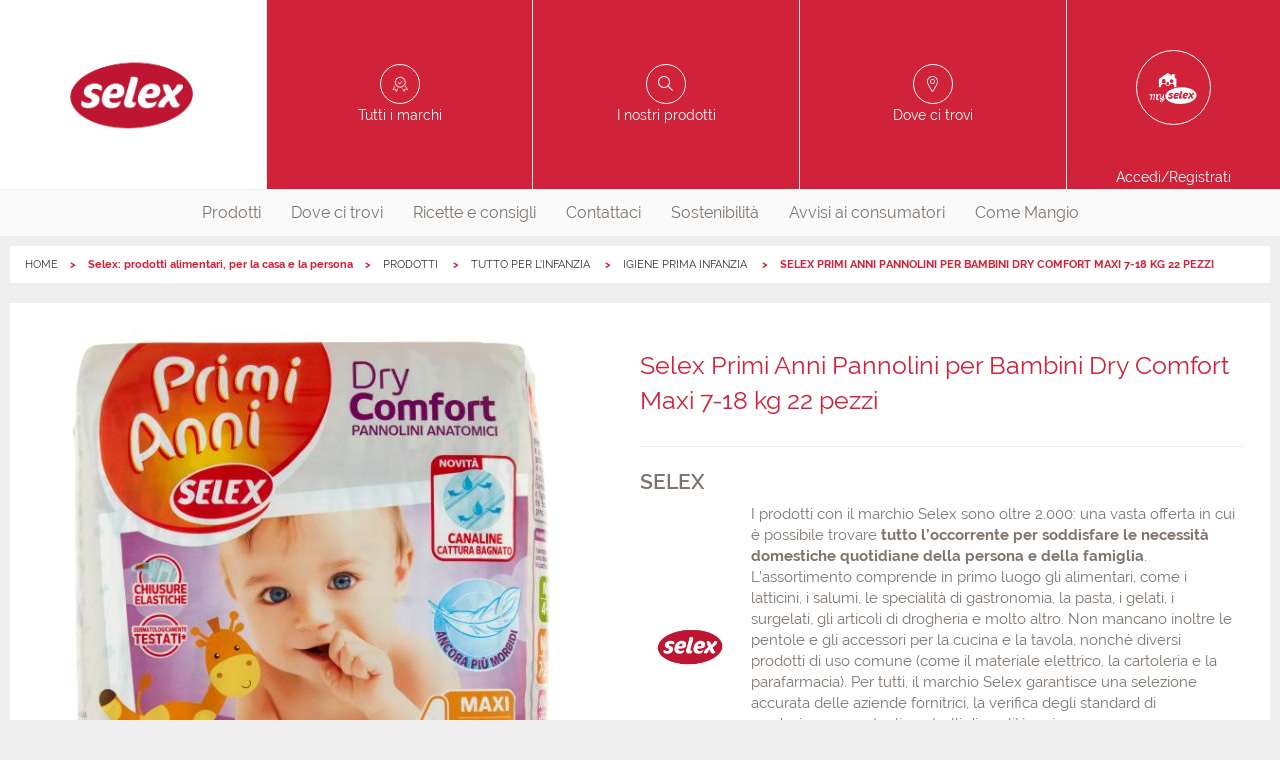

--- FILE ---
content_type: text/html;charset=UTF-8
request_url: https://www.prodottiselex.it/prodotto/8003100862099
body_size: 6085
content:

        <!DOCTYPE html>
      <html class="no-js " lang="it-IT"><head><meta charset="UTF-8"/><meta content="IE=edge" http-equiv="X-UA-Compatible"/><meta content="Yes" HTTP-EQUIV="MSThemeCompatible"/><meta content="IE=edge" http-equiv="X-UA-Compatible"/><meta charset="utf-8"/><meta content="width=device-width, initial-scale=1.0, maximum-scale=1.0, user-scalable=no" name="viewport"/><title>Selex Primi Anni Pannolini per Bambini Dry Comfort Maxi 7-18 kg 22 pezzi</title><meta content="" name="description"/><link href="//images.selex-insegne.stormreply.com/docroot/master/images/selex/favicon.png" type="image/png" rel="icon"/><link href="https://www.prodottiselex.it/prodotto/8003100862099" rel="canonical"/><meta content="website" property="og:type"/><meta content="it" property="og:locale"/><meta content="Selex Primi Anni Pannolini per Bambini Dry Comfort Maxi 7-18 kg 22 pezzi" property="og:title"/><meta content="" property="og:description"/><meta content="summary" name="twitter:card"/><meta content="Selex Primi Anni Pannolini per Bambini Dry Comfort Maxi 7-18 kg 22 pezzi" name="twitter:title"/><meta content="" name="twitter:description"/><meta content="no" name="msapplication-tap-highlight"/>
    <script type="text/javascript">
	var _iub = _iub || [];
	_iub.csConfiguration = {
		"countryDetection":true,
		"invalidateConsentWithoutLog":true,
		"cookiePolicyInOtherWindow":true,
		"consentOnContinuedBrowsing":false,
		"perPurposeConsent":true,
		"whitelabel":false,
		"lang":"it",
		"siteId":2434346,
		"floatingPreferencesButtonDisplay":false,
		"cookiePolicyId":89455995,
		"cookiePolicyUrl":"https://www.prodottiselex.it/cookie",
		"banner":{
			"closeButtonDisplay": true,
			"closeButtonRejects": true,
			"acceptButtonDisplay":true,
			"customizeButtonDisplay":true,
			"acceptButtonColor":"#DA0442",
			"acceptButtonCaptionColor":"white",
			"customizeButtonColor":"#7F7F7F",
			"customizeButtonCaptionColor":"white",
			"rejectButtonColor":"#e55204",
			"rejectButtonCaptionColor":"white",
			"listPurposes":true,
			"position":"bottom",
			"textColor":"white",
			"backgroundColor":"rgba(0, 0, 2, 0.8509803921568627)",
			"fontSizeCloseButton":"20px",
			"content":"<div id=\"iubenda-cs-title\">Selezione delle preferenze per i cookie</div><div id=\"iubenda-cs-paragraph\"><p class=\"iub-p\">Il sito Prodottiselex.it utilizza cookie o tecnologie simili proprie e di terza parte per finalità tecniche e, con il tuo consenso, anche per altre finalità (%{purposes}) come specificato nell'<a href=\"/privacy-policy/89455995/cookie-policy?an=no&s_ck=false&newmarkup=yes\" class=\"iubenda-cs-cookie-policy-lnk\">Informativa cookie</a>.</p><p class=\"iub-p\">La chiusura del banner implica il diniego al rilascio dei cookie. Facendo click su Accetta si acconsente all'installazione di tutti i cookie, altrimenti è possibile gestire le singole tipologie.</p></div>"
		},
		"callback": {
            onPreferenceExpressedOrNotNeeded: function(preference) {
                dataLayer.push({
                    iubenda_ccpa_opted_out: _iub.cs.api.isCcpaOptedOut()
                });
                if (!preference) {
                    dataLayer.push({
                        event: "iubenda_preference_not_needed"
                    });
                } else {
                    if (preference.consent === true) {
                        dataLayer.push({
                            event: "iubenda_consent_given"
                        });
                    } else if (preference.consent === false) {
                        dataLayer.push({
                            event: "iubenda_consent_rejected"
                        });
                    } else if (preference.purposes) {
                        for (var purposeId in preference.purposes) {
                            if (preference.purposes[purposeId]) {
                                dataLayer.push({
                                    event: "iubenda_consent_given_purpose_" + purposeId
                                });
                            }
                        }
                    }
                }
            }
        }
	};
</script>
<script type="text/javascript" src="//cdn.iubenda.com/cs/iubenda_cs.js" charset="UTF-8" async></script>
  <link href="//fonts.googleapis.com" rel="dns-prefetch"/><link href="//images.selex-insegne.stormreply.com/docroot/master/css/selex.css?v=4.19.710" rel="stylesheet preload"/><script>
     var dataLayer = [{
        "userId": "",
        "userStatus": "not_logged",
        "cardNum": "",
        "pdvId": "",
        "pdvName": "",
        "socioNome": "",
        "userBirthYear": ""
        ,"category": "TUTTO PER L'INFANZIA",
        "subCategory": "igiene prima infanzia",
        "brand": "Selex",
        "productName": "Selex Primi Anni Pannolini per Bambini Dry Comfort Maxi 7-18 kg 22 pezzi"
        
      }]
    </script>
        <script>(function(w,d,s,l,i){w[l]=w[l]||[];w[l].push({'gtm.start}':
        new Date().getTime(),event:'gtm.js'});var f=d.getElementsByTagName(s)[0],
        j=d.createElement(s),dl=l!='dataLayer'?'&l='+l:'';j.async=true;j.src=
        'https://www.googletagmanager.com/gtm.js?id='+i+dl;f.parentNode.insertBefore(j,f);
        })(window,document,'script','dataLayer',"GTM-PS27P9");</script>
        <meta content="smartbanner.title" name="smartbanner:title"/><meta content="smartbanner.author" name="smartbanner:author"/><meta content="Gratis " name="smartbanner:price"/><meta content="Su App Store" name="smartbanner:price-suffix-apple"/><meta content="Su Google Play" name="smartbanner:price-suffix-google"/><meta content="smartbanner.icon.apple.url" name="smartbanner:icon-apple"/><meta content="smartbanner.icon.google.url" name="smartbanner:icon-google"/><meta content="VAI" name="smartbanner:button"/><meta content="smartbanner.button.url.apple" name="smartbanner:button-url-apple"/><meta content="smartbanner.button.url.google" name="smartbanner:button-url-google"/><meta content="Chiudi" name="smartbanner:close-label"/><meta content="true" name="smartbanner:api"/><meta content="none" name="smartbanner:enabled-platforms"/></head><body data-include="GtmTrackPage" data-skin-link="" data-controller="" style="" class="site   t-product-page it_IT ">
                <noscript><iframe class="_iub_cs_activate" data-suppressedsrc="//www.googletagmanager.com/ns.html?id=GTM-PS27P9" src="//cdn.iubenda.com/cookie_solution/empty.html" data-iub-purposes="1" height="0" width="0" style="display:none;visibility:hidden"></iframe></noscript>
                <header role="presentation" class="js-header site-header"><div class="js-preferred-store preferred-store hidden  store show-for-medium-only"></div><div class="top-header grid-x grid-padding-x"><div data-backdrop=".backdrop" data-menu-html-class="menu-in" data-menu="nav.main-nav" class="burger-menu cell small-2 show-for-small-only" role="button"><div class="burger-icon"><span class="bar"></span><span class="bar close"></span><span class="bar"></span></div></div><a itemtype="http://schema.org/Brand" itemscope="" class="header-block logo cell auto" title="Prodotti Selex - Acquista nei Supermercati oppure Online
" href="/"><span class="hide" itemprop="name">Selex</span><span itemprop="logo"><picture><source media="(min-width: 1439px)" srcset="//images.selex-insegne.stormreply.com/mediaObject/Centrale/SELEX/logo/logo_Selex_2023/original/logo_Selex_2023.png"/><source media="(min-width: 1023px)" srcset="//images.selex-insegne.stormreply.com/mediaObject/Centrale/SELEX/logo/logo_Selex_2023/resolutions/res-l1440x1440/logo_Selex_2023.png"/><source media="(min-width: 767px)" srcset="//images.selex-insegne.stormreply.com/mediaObject/Centrale/SELEX/logo/logo_Selex_2023/resolutions/res-l1024x1024/logo_Selex_2023.png"/><source media="(max-width: 767px)" srcset="//images.selex-insegne.stormreply.com/mediaObject/Centrale/SELEX/logo/logo_Selex_2023/resolutions/res-l768x768/logo_Selex_2023.png"/><source srcset="//images.selex-insegne.stormreply.com/mediaObject/Centrale/SELEX/logo/logo_Selex_2023/original/logo_Selex_2023.png"/><img src="//images.selex-insegne.stormreply.com/mediaObject/Centrale/SELEX/logo/logo_Selex_2023/original/logo_Selex_2023.png" alt="Logo Selex 2023"/></picture></span></a><a class="header-block icon-brands show-for-medium cell auto" href="/le-nostre-marche"><span>Tutti i marchi</span></a><a class="header-block icon-products show-for-medium show-for-medium cell auto" href="/prodotti"><span>I nostri prodotti</span></a><a class="header-block icon-pin-outline show-for-medium cell auto " href="/punti-vendita"><span>Dove ci trovi</span></a><a class="header-block my-account icon-mypageselex cell small-2 medium-2" href="/login"><span class="show-for-medium">Accedi/Registrati</span></a></div><nav role="menubar" class="main-nav"><div class="top-header show-for-small-only"><a class="header-block icon-brands " href="/le-nostre-marche"><span>Tutti i marchi</span></a><a class="header-block icon-products show-for-medium " href="/prodotti"><span>I nostri prodotti</span></a><a class="header-block icon-pin-outline  " href="/punti-vendita"><span>Dove ci trovi</span></a></div><ul class="menu nav"><li role="menuitem" class=" has-submenu"><a class="nav-link" href="/prodotti">Prodotti</a><div class="submenu categories-list" id="products-layer"><div class="grid-container grid-x"><a class="category-item" href="/prodotti/pane-pasta-e-cereali"><i class="cat-ico cat-ico-panepastaecereali"></i><span>pane pasta e cereali</span></a><a class="category-item" href="/prodotti/snack-e-colazione"><i class="cat-ico cat-ico-snackecolazione"></i><span>snack e colazione</span></a><a class="category-item" href="/prodotti/ortofrutta"><i class="cat-ico cat-ico-ortofrutta"></i><span>ortofrutta</span></a><a class="category-item" href="/prodotti/fresco-salumi-e-latticini"><i class="cat-ico cat-ico-frescosalumielatticini"></i><span>Fresco, salumi e latticini</span></a><a class="category-item" href="/prodotti/altro-fresco"><i class="cat-ico cat-ico-altrofresco"></i><span>Altro fresco</span></a><a class="category-item" href="/prodotti/preparati-e-conserve"><i class="cat-ico cat-ico-preparatieconserve"></i><span>Preparati e conserve</span></a><a class="category-item" href="/prodotti/condimenti-e-ingredienti-base"><i class="cat-ico cat-ico-condimentieingredientibase"></i><span>Condimenti e ingredienti base</span></a><a class="category-item" href="/prodotti/bevande"><i class="cat-ico cat-ico-bevande"></i><span>Bevande</span></a><a class="category-item" href="/prodotti/alcolici"><i class="cat-ico cat-ico-alcolici"></i><span>Alcolici</span></a><a class="category-item" href="/prodotti/banco-freezer"><i class="cat-ico cat-ico-bancofreezer"></i><span>Banco freezer</span></a><a class="category-item" href="/prodotti/tutto-per-l-infanzia"><i class="cat-ico cat-ico-tuttoperlinfanzia"></i><span>Tutto per l&#039;infanzia</span></a><a class="category-item" href="/prodotti/parafarmacia-e-igiene"><i class="cat-ico cat-ico-parafarmaciaeigiene"></i><span>Parafarmacia e igiene</span></a><a class="category-item" href="/prodotti/cura-della-persona"><i class="cat-ico cat-ico-curadellapersona"></i><span>Cura della persona</span></a><a class="category-item" href="/prodotti/cura-della-casa"><i class="cat-ico cat-ico-curadellacasa"></i><span>Cura della casa</span></a><a class="category-item" href="/prodotti/cancelleria"><i class="cat-ico cat-ico-cancelleria"></i><span>Cancelleria</span></a><a class="category-item" href="/prodotti/accessori-casa"><i class="cat-ico cat-ico-accessoricasa"></i><span>Accessori casa</span></a><a class="category-item" href="/prodotti/tempo-libero-e-fai-da-te"><i class="cat-ico cat-ico-tempoliberoefaidate"></i><span>Tempo libero e fai da te</span></a><a class="category-item" href="/prodotti/amici-animali"><i class="cat-ico cat-ico-amicianimali"></i><span>Amici animali</span></a><a class="category-item" href="/prodotti/tessile-e-abbigliamento"><i class="cat-ico cat-ico-tessileeabbigliamento"></i><span>Tessile e abbigliamento</span></a></div></div></li><li role="menuitem" class=""><a href="/punti-vendita" class="nav-link"  >
                        Dove ci trovi
                      </a></li><li role="menuitem" class=""><a href="/spesa-e-famiglia" class="nav-link"  >
                        Ricette e consigli
                      </a></li><li role="menuitem" class=""><a href="/contattaci" class="nav-link"  >
                        Contattaci
                      </a></li><li role="menuitem" class=""><a href="/sostenibilita" class="nav-link"  >
                        Sostenibilità
                      </a></li><li role="menuitem" class=""><a href="/avvisi-ai-consumatori" class="nav-link"  >
                        Avvisi ai consumatori
                      </a></li><li role="menuitem" class=""><a href="/come-mangio" class="nav-link"  >
                        Come Mangio
                      </a></li></ul></nav></header><div class=" "><div class="grid-container"><nav role="navigation" aria-label="You are here:" class="nav-breadcrumbs"><ul class="breadcrumbs"><li><a class="home" href="/">HOME</a></li><li>Selex: prodotti alimentari, per la casa e la persona</li><li><a href="/prodotti" class="" >
                PRODOTTI
            </a></li><li><a href="/prodotti/tutto-per-l-infanzia" class="" >
                TUTTO PER L'INFANZIA
            </a></li><li><a href="/prodotti/tutto-per-l-infanzia/sottocategoria/igiene-prima-infanzia" class="" >
                IGIENE PRIMA INFANZIA
            </a></li><li>
                SELEX PRIMI ANNI PANNOLINI PER BAMBINI DRY COMFORT MAXI 7-18 KG 22 PEZZI
            </a></li></ul><script type="application/ld+json">
    {
      "@context": "https://schema.org",
      "@type": "BreadcrumbList",
      "itemListElement": [
      {
      "@type": "ListItem",
      "position": 1,
      "name": "HOME",
      "item": "https://www.prodottiselex.it/"
      }
      
        ,
      
      {
      "@type": "ListItem",
      "position": 2,
      "name": "Selex: prodotti alimentari, per la casa e la persona",
      "item": "https://www.prodottiselex.it"
      }
      
        ,
      
      {
      "@type": "ListItem",
      "position": 3,
      "name": "PRODOTTI",
      "item": "https://www.prodottiselex.it/prodotti"
      }
      
        ,
      
      {
      "@type": "ListItem",
      "position": 4,
      "name": "TUTTO PER L'INFANZIA",
      "item": "https://www.prodottiselex.it/prodotti/tutto-per-l-infanzia"
      }
      
        ,
      
      {
      "@type": "ListItem",
      "position": 5,
      "name": "IGIENE PRIMA INFANZIA",
      "item": "https://www.prodottiselex.it/prodotti/tutto-per-l-infanzia/sottocategoria/igiene-prima-infanzia"
      }
      
        ,
      
      {
      "@type": "ListItem",
      "position": 6,
      "name": "SELEX PRIMI ANNI PANNOLINI PER BAMBINI DRY COMFORT MAXI 7-18 KG 22 PEZZI",
      "item": "https://www.prodottiselex.it#"
      }
      ]
    }
  </script></nav></div><main class=" grid-container" role="main" id="wrapper"><div data-logged-user-email="" id="logged-user-email"></div><div class="content "><section class="cell grid-x main-product"><div class="cell medium-6"><picture><source srcset="//images.selex-insegne.stormreply.com/mediaObject/data/products/8003100862099/resolutions/res-l560x560/8003100862099.jpg"/><img class=" lazyload" src="//images.selex-insegne.stormreply.com/mediaObject/data/products/8003100862099/resolutions/res-l560x560/8003100862099.jpg" alt="" data-original="//images.selex-insegne.stormreply.com/mediaObject/data/products/8003100862099/resolutions/res-l560x560/8003100862099.jpg" data-src="//images.selex-insegne.stormreply.com/mediaObject/data/products/8003100862099/resolutions/res-l560x560/8003100862099.jpg"/></picture></div><div class="cell medium-6"><div class="description-pdp"><h2 class="title primary">Selex Primi Anni Pannolini per Bambini Dry Comfort Maxi 7-18 kg 22 pezzi</h2></div><div class="description-pdp"><h3 class="brand">SELEX</h3><div class="brand-description grid-x"><img src="//images.selex-insegne.stormreply.com/mediaObject/Centrale/SELEX/logo/logo_Selex_2023_600x600/original/logo_Selex_2023_600x600.png" alt="" title="" width="600" heigth="600" class="cell small-2" /><div class="cell small-10"><p>I prodotti con il marchio Selex sono oltre 2.000: una vasta offerta in cui &egrave; possibile trovare <strong>tutto l&rsquo;occorrente per soddisfare le necessit&agrave; domestiche quotidiane della persona e della famiglia</strong>. L&rsquo;assortimento comprende in primo luogo gli alimentari, come i latticini, i salumi, le specialit&agrave; di gastronomia, la pasta, i gelati, i surgelati, gli articoli di drogheria e molto altro. Non mancano inoltre le pentole e gli accessori per la cucina e la tavola, nonch&eacute; diversi prodotti di uso comune (come il materiale elettrico, la cartoleria e la parafarmacia). Per tutti, il marchio Selex garantisce una selezione accurata delle aziende fornitrici, la verifica degli standard di produzione e puntuali controlli di qualit&agrave; e sicurezza.</p>

<p>Scopri di pi&ugrave; su&nbsp;<a href="http://www.prodottiselex.it/" target="_blank">ProdottiSelex.it</a></p>
</div></div><div class="description-pdp-buy-on"><div><a target="_blank" rel="noopener" href="https://www.cosicomodo.it/spesa-online/ricerca?q=8003100862099&amp;empty-cookie=true&amp;utm_source=prodottiselex.it&amp;utm_medium=referral_istituzionali" class="button primary buy-online">Compra su</a></div><div class="description-pdp-go-to"><a href="/le-nostre-marche/selex" class="link-brand">Vai alla linea</a></div></div></div><div class="description-pdp"><p class="sku">Codice EAN 8003100862099</p><h3></h3><p>Novità - Canaline cattura bagnato
Fasce Super Elastiche - Per un comfort su misura.
Più Sottili per una maggiore Sensazione di Libertà
Rivestimento Esterno ancora più Morbido e Traspirante
Tessuto Interno soffice come una piuma.

Dry Comfort
Dermatologicamente testato.

*Dermatologicamente testati
Il test è stato effettuato presso Laboratori specializzati, sotto il controllo di un medico dermatologo. Non è possibile, tuttavia, escludere casi soggettivi di allergia ai singoli componenti del pannolino.

Com'è fatto
Doppio cuore super assorbente
Con orecchie elastiche
Rivestimento esterno ancora più morbido</p></div></div></section><section><h3>Caratteristiche</h3><h4>Tipo di conservazione</h4><p>Ambiente</p></section><section><h3>Formato e confezione</h3><h4>Peso lordo</h4><p>749</p><h4>Pezzi per confezione</h4><p>22</p></section></div></main></div><footer class="site-footer"><ul class="menu footer-nav align-center"><li><a href="/chi-siamo" class=""  >
              Chi siamo
            </a></li><li><a href="/tutti-i-punti-vendita" class=""  >
              Dove siamo
            </a></li><li><a href="/faq" class=""  >
              FAQ
            </a></li><li><a href="/contattaci" class=""  >
              Contattaci
            </a></li><li><a href="/avvisi-ai-consumatori" class=""  >
              Avvisi ai consumatori
            </a></li><li><a href="/privacy" class=""  >
              Privacy
            </a></li><li><a href="/cookie" class=""  >
              Cookies
            </a></li></ul><div itemtype="http://schema.org/Organization" class="bottom-footer grid-x grid-padding-x"><p class="green-number-text cell medium-4 medium-offset-4">
          <a href="#" class="iubenda-cs-preferences-link" style="color:grey;">Clicca qui per aggiornare le preferenze per i cookie</a> </br></br> Per ogni informazione sui nostri prodotti a marchio Selex, chiama il numero verde "Le nostre Marche"
        </p><div class="cell small-12"><a class="button tertiary rounded iconed phone-number" itemprop="telephone" href="tel:+39800992992"><i class="icon icon-phone"></i>800992992</a></div><a class="footer-logo" href="/home"><img src="//images.selex-insegne.stormreply.com/mediaObject/Centrale/SELEX/logo/logo_Selex_2023/original/logo_Selex_2023.png" alt="" title="" width="2362" heigth="2279" /></a><p itemprop="name" class="copyright cell small-12">SELEX Gruppo Commerciale S.p.A. P.I. 04218940155 | v.4.19.710</p></div></footer><div data-loader-parent="" class="loader js-loader "><div class="spinner"></div></div><script>var adv_target = {}</script>
          <script src="//images.selex-insegne.stormreply.com/docroot/master/javascripts/selex-adv-framework-istituzionali_prod.js"></script>
      
  <script src="//images.selex-insegne.stormreply.com/docroot/master/javascripts/adv.js"></script>
<script rel="preload" src="//images.selex-insegne.stormreply.com/docroot/master/javascripts/libs.js?v=4.19.710">/**/</script><script>
    function isConstructor(f) {
      try {
        new f();
      } catch (err) {
        return false;
      }
      return true;
    }

    if (!isConstructor(window.Logger)) {
      window.Logger = window.logger;
    }

  </script><script rel="preload" src="//images.selex-insegne.stormreply.com/docroot/master/javascripts/app.js?v=4.19.710">/**/</script><script>App.init();</script></body></html>

--- FILE ---
content_type: application/javascript;charset=UTF-8
request_url: https://images.selex-insegne.stormreply.com/docroot/master/javascripts/adv.js
body_size: 9928
content:
window.addEventListener('DOMContentLoaded', function() {
 //console.log('[adv.js] DOM pronto, listener messaggi attivo');

 window.addEventListener('message', function(event) {
   //console.log('[adv.js] Messaggio ricevuto:', event);
   var data = event.data;

   if (data && data.type === 'resizeRequest' && !isNaN(data.width) && !isNaN(data.height)) {
     //console.log('[adv.js] Richiesta di resize:', data);
     var containers = document.querySelectorAll('[data-google-query-id] > div');
     var referenceElement
     var isSingleElement = false;

     // FIX RICERCA ELEMENTO DI RIFERIMENTO: Cerchiamo l'AD Container all'interno della slide attiva
     var carousel = $('.carousel[data-slick-carousel]').first(); // Troviamo il carosello contenitore
     var adContainer;

     if (carousel.length) {
         // 1. Cerca il div contenitore AD all'interno della slide attiva (.slick-active)
         adContainer = carousel.find('.slick-list .slick-slide.slick-active [data-google-query-id] > div').first();

         // 2. Se non lo trova, prova a leggere dal .slick-list (il tuo fallback originale)
         if (adContainer.length === 0) {
             adContainer = carousel.find('.slick-list').first();
         }
     }

     // 3. Imposta l'elemento di riferimento in base alla ricerca
     if (adContainer && adContainer.length > 0) {
         referenceElement = adContainer;
         isSingleElement = (referenceElement.is('.slick-list') && referenceElement.find('.slick-slide').length === 1);
     } else {
         // Fallback estremo se non è un carosello noto
         referenceElement = $('.carousel[data-slick-carousel] .slick-list').first();
         isSingleElement = true;
     }

     // Controllo di fallback
     if (!referenceElement || referenceElement.length === 0) {
         return;
     }

     // Esecuzione del Resize
     containers.forEach(function(container) {
       var iframe = container.querySelector('iframe');

       if (iframe && iframe.contentWindow === event.source) {

         if(isSingleElement) {
            container.style.width = referenceElement[0].offsetWidth + 'px';
            container.style.height = 'auto';
            iframe.style.width = referenceElement[0].offsetWidth + 'px';
            iframe.style.height = 'auto'
         } else if (referenceElement) {
            // Il valore cruciale letto qui è referenceElement[0].offsetWidth
            container.style.width = referenceElement[0].offsetWidth + 'px';
            container.style.height = referenceElement[0].offsetHeight + 'px';
            iframe.style.width = referenceElement[0].offsetWidth + 'px';
            iframe.style.height = referenceElement[0].offsetHeight + 'px';
         } else {
            console.warn('[adv.js] Elemento di riferimento non trovato. Impossibile ridimensionare il container dell\'annuncio.');
         }
       } else {
           console.log('[adv.js] Messaggio non proviene dall\'iframe corrente o iframe non trovato nel container:', container);
       }
     });
   }
 });

 // --- INIZIO BLOCCO WORKAROUND CAROUSEL DA adv.js ---

 setTimeout(function() {

   // Seleziona tutti i carousels con l'attributo data-infinite="false"
   const carouselsToFix = $('.carousel[data-infinite="false"]');

   if (carouselsToFix.length === 0) {
     return;
   }

   carouselsToFix.each(function() {
     const $self = $(this);
     const slickInstance = $self.slick('getSlick');

     if (!$self.is('.slick-initialized') || !slickInstance) {
       console.warn('[adv.js] Carousel non inizializzato Slick o istanza non trovata, workaround saltato:', $self[0]);
       return;
     }

     const requiresNoRefreshLoop = $self.data('infinite') === false || $self.data('infinite') === 'false';

     if (requiresNoRefreshLoop) {

         // FIX 1: Override del metodo resize per forzare checkResponsive (Anti-salto del resize)
         slickInstance.resize = function() {
             const _ = this;

             // Rimuovi il timer originale
             if (_.windowTimer) {
                 clearTimeout(_.windowTimer);
             }

             // Imposta un nuovo timer breve che chiama checkResponsive.
             _.windowTimer = setTimeout(function() {
                 const currentWindowWidth = window.innerWidth || $(window).width();
                 // Esegui la logica solo se la larghezza è cambiata
                 if (_.windowWidth !== currentWindowWidth) {
                     _.checkResponsive(null, true);
                 }
                 _.windowWidth = currentWindowWidth;
             }, 50); // Timer ridotto per reattività
         };
         // --- Fine override resize ---


         // FIX 2: Override del metodo refresh (Anti-rimozione iframe + Simulazione resize + ANTI-LOOP)
         slickInstance.refresh = function(initial = false) {

             // 1. Logica di ricalcolo del DOM
             this.setDimensions();
             this.setHeight();
             this.setPosition();
             this.setSlideClasses();
             this.updateArrows();
             this.updateDots();

             // 2. Forzatura Reflow e Trigger
             setTimeout(() => {

                 // Forziamo il Reflow del browser leggendo una proprietà geometrica.
                 const reflowForce = $self[0].offsetHeight;

                 // Ripetiamo setDimensions() per sicurezza, subito prima di leggere i valori
                 this.setDimensions();

                 try {
                     // Trova l'iframe all'interno del carosello $self
                     const $iframe = $self.find('[data-google-query-id] iframe').get(0);

                     if ($iframe && $iframe.contentWindow) {
                         // Simula un messaggio di "resizeRequest"
                         $iframe.contentWindow.postMessage({
                             type: 'resizeRequest',
                             width: $iframe.offsetWidth,
                             height: $iframe.offsetHeight
                         }, '*');
                         console.log('[adv.js] Trigger di postMessage simulato dopo Reflow forzato.');
                     } else {
                         console.warn('[adv.js] Iframe AD non trovato per il postMessage simulato nel carousel:', $self[0]);
                     }
                 } catch(e) {
                     console.error('[adv.js] Errore durante il trigger di postMessage simulato:', e);
                 }
             }, 100);

             console.log('[adv.js] Refresh custom eseguito. Adattamento iframe forzato.');
         };
         // --- Fine override refresh ---
     }

     const opts = $self.slick('slickGetOption', 'settings') || {};
     const isAutoplayEnabledFromData = $self.data('autoplay') === true || $self.data('autoplay') === 'true';

     // Definisce la funzione per riattivare e ricollegare le frecce (per i loop manuali)
     const enableAndBindArrows = () => {
       const $nextArrow = $self.find('.slick-next');
       const $prevArrow = $self.find('.slick-prev');

       $nextArrow.removeClass("slick-disabled").prop('disabled', false).removeAttr('aria-disabled').css('pointer-events', 'auto');
       $prevArrow.removeClass("slick-disabled").prop('disabled', false).removeAttr('aria-disabled').css('pointer-events', 'auto');

       $nextArrow.off('click').off('click.manualLoop');
       $prevArrow.off('click').off('click.manualLoop');

       $nextArrow.on('click.manualLoop', function(e) {
         e.preventDefault();
         const currentSlick = $self.slick('getSlick');
         if (currentSlick.currentSlide >= currentSlick.slideCount - 1) {
           currentSlick.slickGoTo(0);
         } else {
           currentSlick.slickNext();
         }
         setTimeout(enableAndBindArrows, 200);
       });

       $prevArrow.on('click.manualLoop', function(e) {
         e.preventDefault();
         const currentSlick = $self.slick('getSlick');
         if (currentSlick.currentSlide <= 0) {
           currentSlick.slickGoTo(currentSlick.slideCount - 1);
         } else {
           currentSlick.slickPrev();
         }
         setTimeout(enableAndBindArrows, 200);
       });
     };

     enableAndBindArrows();
     $self.off('afterChange.manualLoop').on('afterChange.manualLoop', function(e, slick, index) {
       setTimeout(enableAndBindArrows, 100);
     });
     $self.off('setPosition.manualLoop').on('setPosition.manualLoop', function(e, slick) {
       setTimeout(enableAndBindArrows, 100);
     });

     // Gestione autoplay loop
     if (isAutoplayEnabledFromData) {
       $self.off('afterChange.autoplayLoop');

       $self.on('afterChange.autoplayLoop', function(e, slick, index) {
         const lastSlideVisibleIndex = slick.slideCount - slick.options.slidesToShow;
         const actualLastIndex = slick.options.slidesToShow > 1 ? lastSlideVisibleIndex : slick.slideCount - 1;

         if (index === actualLastIndex) {

           slick.slickPause();

           // Il timeout di attesa per la visualizzazione dell'ultima slide
           setTimeout(() => {
             if ($self.is('.slick-initialized')) {

               // 1. Torna alla prima slide (Slide 0)
               slick.slickGoTo(0, false);

               // AZIONE CRUCIALE: MANIPOLAZIONE DI PROPRIETÀ INTERNA
               // Forza la variabile di direzione a 1 (Avanti)
               slick.direction = 1;
               console.log("[adv.js] Direzione di Slick forzata a Avanti (1).");

               // HARD RESET DI STATO AGGIUNTIVO (Pulizia)
               slick.currentSlide = 0;
               slick.animating = false;
               slick.dragging = false;

               // Aggiorna lo stato delle frecce/dots e riavvia l'autoplay
               slick.updateArrows();
               slick.updateDots();
               slick.slickPlay();

             }
           }, opts.autoplaySpeed || 3000);
         }
       });
     } else {
       console.log("[adv.js] Autoplay non abilitato per questo carousel, workaround autoplay non applicato:", $self[0]);
     }
   });
 }, 1000);

 // --- FINE BLOCCO WORKAROUND CAROUSEL DA adv.js ---
});
